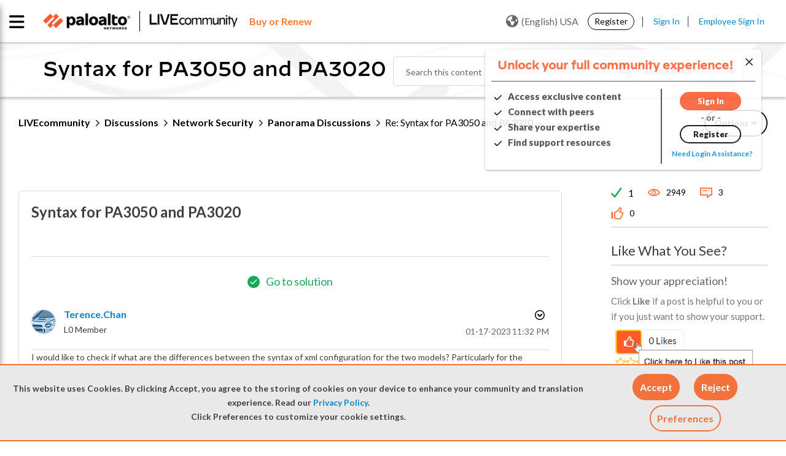

--- FILE ---
content_type: application/x-javascript;charset=utf-8
request_url: https://sstats.paloaltonetworks.com/id?d_visid_ver=5.5.0&d_fieldgroup=A&mcorgid=9A531C8B532965080A490D4D%40AdobeOrg&mid=85375048746073151632603933051536402080&ts=1769240057370
body_size: -32
content:
{"mid":"85375048746073151632603933051536402080"}